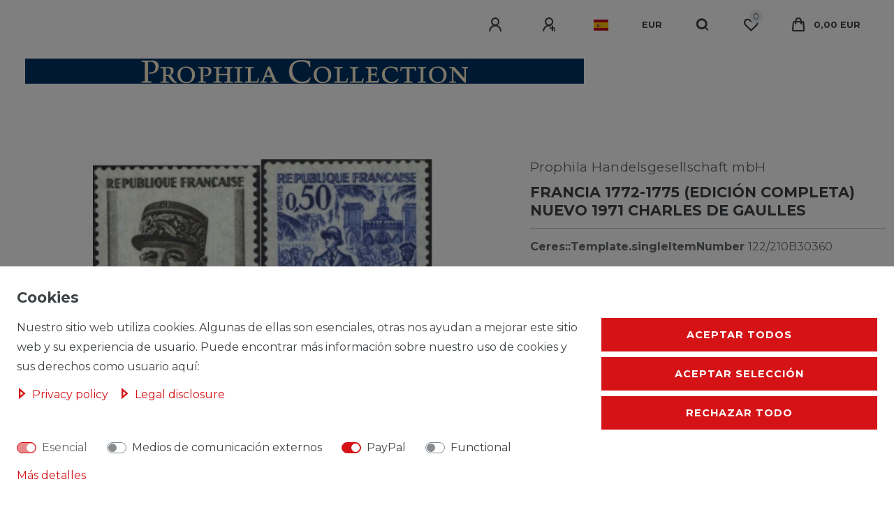

--- FILE ---
content_type: text/html; charset=UTF-8
request_url: https://www.prophila.net/rest/io/session?lastSeenVariationId=10422&initialRestCall=true&templateType=item&_=1769287254273
body_size: 467
content:
{"events":[],"data":{"basket":{"sessionId":"dXqmFeA5ujmPi9BD1BJeLW0piw33D7Meqd2Q4P7v","customerId":null,"customerShippingAddressId":null,"customerInvoiceAddressId":null,"currency":"EUR","referrerId":1,"shippingCountryId":8,"methodOfPaymentId":6002,"shippingProfileId":20,"shippingProviderId":7,"orderId":null,"itemSum":0,"itemSumNet":0,"basketAmount":0,"basketAmountNet":0,"shippingAmount":0,"shippingAmountNet":0,"paymentAmount":0,"couponCode":"","couponDiscount":0,"shippingDeleteByCoupon":false,"basketRebate":0,"basketRebateType":0,"itemQuantity":0,"totalVats":[],"subAmount":0,"isExportDelivery":false,"shopCountryId":1,"itemWishListIds":[]},"basketItems":[],"customer":null}}